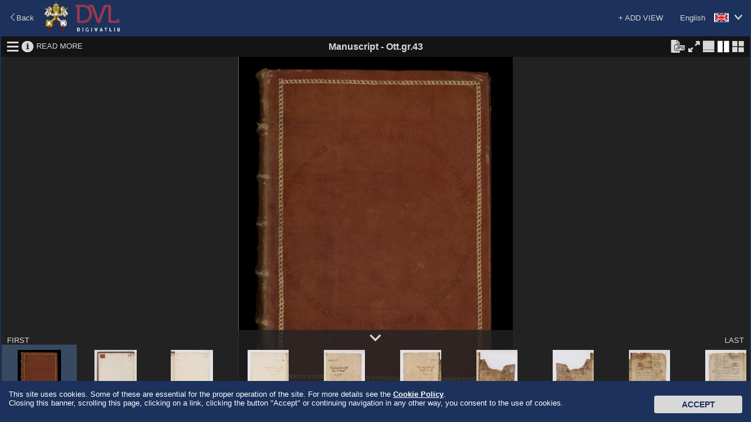

--- FILE ---
content_type: text/javascript;charset=UTF-8
request_url: https://digi.vatlib.it/resource/js/common.js?v=20260119
body_size: 1113
content:
var amlad = amlad ? amlad : {};
amlad.consumer = amlad.consumer ? amlad.consumer : {};
(function($, ns){
  "use strict";
  ns.messages = {};

  ns.msg = function(cd){
    var m = ns.messages[cd];
    if (m) {
      return m;
    }
    return '!!' + cd + '!!';
  };
  ns.hl = function($el, hlText) {
    var i, l, p, s, m, txt;
    if (!hlText) {
      return $el;
    }
    if (!hlText.matches || hlText.matches.length == 0) {
      $el.text(hlText.text);
    } else {
      l = hlText.matches.length;
      p = 0;
      txt = hlText.text;
      // $el.text(hlText.text);
      for (i = 0; i < l; i++) {
        m = hlText.matches[i];
        s = txt.substring(p, m[0]);
        $el.append(document.createTextNode(s));
        s = txt.substring(m[0], m[1] + 1);
        $el.append($('<mark/>').text(s));
        p = m[1] + 1;
      }
      s = txt.substring(p);
      $el.append(document.createTextNode(s));
    }
    return $el;
  };
  ns.addMsgs = function(msgs){
    var k;
    for (k in msgs) {
      ns.messages[k] = msgs[k];
    }
  };
})(jQuery, amlad.consumer);